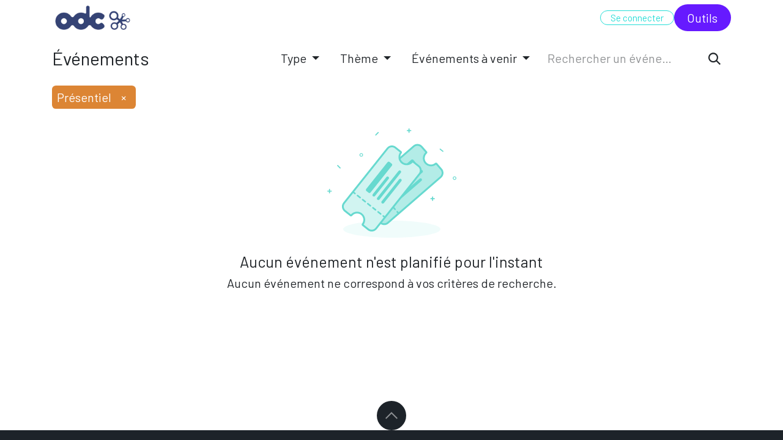

--- FILE ---
content_type: text/html; charset=utf-8
request_url: https://odoo.odc.fr/event?tags=%5B4%5D
body_size: 14908
content:
<!DOCTYPE html>
<html lang="fr-FR" data-website-id="1" data-main-object="ir.ui.view(4738,)">
    <head>
        <meta charset="utf-8"/>
        <meta http-equiv="X-UA-Compatible" content="IE=edge"/>
        <meta name="viewport" content="width=device-width, initial-scale=1"/>
        <meta name="generator" content="Odoo"/>
            
        <meta property="og:type" content="website"/>
        <meta property="og:title" content="Events | ODC"/>
        <meta property="og:site_name" content="ODC"/>
        <meta property="og:url" content="https://odoo.odc.fr/event"/>
        <meta property="og:image" content="https://odoo.odc.fr/web/image/website/1/logo?unique=f0c469f"/>
            
        <meta name="twitter:card" content="summary_large_image"/>
        <meta name="twitter:title" content="Events | ODC"/>
        <meta name="twitter:image" content="https://odoo.odc.fr/web/image/website/1/logo/300x300?unique=f0c469f"/>
        
        <link rel="canonical" href="https://odoo.odc.fr/event"/>
        
        <link rel="preconnect" href="https://fonts.gstatic.com/" crossorigin=""/>
        <title>Events | ODC</title>
        <link type="image/x-icon" rel="shortcut icon" href="/web/image/website/1/favicon?unique=f0c469f"/>
        <link rel="preload" href="/web/static/src/libs/fontawesome/fonts/fontawesome-webfont.woff2?v=4.7.0" as="font" crossorigin=""/>
        <link type="text/css" rel="stylesheet" href="/web/assets/1/78d2ff1/web.assets_frontend.min.css"/>
        <script id="web.layout.odooscript" type="text/javascript">
            var odoo = {
                csrf_token: "a278917ba8edb99fd662797a6007894de11306b8o1800364922",
                debug: "",
            };
        </script>
        <script type="text/javascript">
            odoo.__session_info__ = {"is_admin": false, "is_system": false, "is_public": true, "is_website_user": true, "user_id": false, "is_frontend": true, "profile_session": null, "profile_collectors": null, "profile_params": null, "show_effect": true, "currencies": {"1": {"symbol": "\u20ac", "position": "after", "digits": [69, 2]}, "2": {"symbol": "$", "position": "before", "digits": [69, 2]}}, "bundle_params": {"lang": "fr_FR", "website_id": 1}, "websocket_worker_version": "17.0-3", "translationURL": "/website/translations", "cache_hashes": {"translations": "599301b9ad2b84981f9b4a3e7cd516f6b1c41b0b"}, "geoip_country_code": "US", "geoip_phone_code": 1, "lang_url_code": "fr"};
            if (!/(^|;\s)tz=/.test(document.cookie)) {
                const userTZ = Intl.DateTimeFormat().resolvedOptions().timeZone;
                document.cookie = `tz=${userTZ}; path=/`;
            }
        </script>
        <script type="text/javascript" defer="defer" src="/web/assets/1/4ce2f4d/web.assets_frontend_minimal.min.js" onerror="__odooAssetError=1"></script>
        <script type="text/javascript" defer="defer" data-src="/web/assets/1/139aafe/web.assets_frontend_lazy.min.js" onerror="__odooAssetError=1"></script>
        
            <meta name="robots" content="none"/>
        
                    <script>
                        
            
                if (!window.odoo) {
                    window.odoo = {};
                }
                odoo.__session_info__ = Object.assign(odoo.__session_info__ || {}, {
                    livechatData: {
                        isAvailable: false,
                        serverUrl: "https://odoo.odc.fr",
                        options: {},
                    },
                });
            
                    </script>
        
    </head>
    <body>



        <div id="wrapwrap" class="   ">
                <header id="top" data-anchor="true" data-name="Header" data-extra-items-toggle-aria-label="Bouton d&#39;éléments supplémentaires" class="   o_header_fixed" style=" ">
                    
    <nav data-name="Navbar" aria-label="Main" class="navbar navbar-expand-lg navbar-light o_colored_level o_cc d-none d-lg-block shadow-sm ">
        

            <div id="o_main_nav" class="o_main_nav container">
                
    <a data-name="Navbar Logo" href="/" class="navbar-brand logo me-4">
            
            <span role="img" aria-label="Logo of ODC" title="ODC"><img src="/web/image/website/1/logo/ODC?unique=f0c469f" class="img img-fluid" width="95" height="40" alt="ODC" loading="lazy"/></span>
        </a>
    
                
    <ul id="top_menu" role="menu" class="nav navbar-nav top_menu o_menu_loading me-auto">
        

                    
    <li role="presentation" class="nav-item">
        <a role="menuitem" href="/solutions-informatiques" class="nav-link ">
            <span>SOLUTIONS INFORMATIQUES</span>
        </a>
    </li>
    <li role="presentation" class="nav-item">
        <a role="menuitem" href="/solutions-paie-rh" class="nav-link ">
            <span>SOLUTIONS PAIE RH</span>
        </a>
    </li>
    <li role="presentation" class="nav-item">
        <a role="menuitem" href="/gestion-entreprise" class="nav-link ">
            <span>PILOTAGE D&#39;ENTREPRISE</span>
        </a>
    </li>
    <li role="presentation" class="nav-item">
        <a role="menuitem" href="/audit" class="nav-link ">
            <span>AUDIT</span>
        </a>
    </li>
    <li role="presentation" class="nav-item">
        <a role="menuitem" href="/formation" class="nav-link ">
            <span>FORMATION</span>
        </a>
    </li>
    <li role="presentation" class="nav-item dropdown ">
        <a data-bs-toggle="dropdown" href="#" role="menuitem" class="nav-link dropdown-toggle  active ">
            <span>ODC</span>
        </a>
        <ul role="menu" class="dropdown-menu ">
    <li role="presentation" class="">
        <a role="menuitem" href="/entreprise-odc" class="dropdown-item ">
            <span>L&#39;ENTREPRISE</span>
        </a>
    </li>
    <li role="presentation" class="">
        <a role="menuitem" href="/blog" class="dropdown-item ">
            <span>NOS ACTUALITÉS</span>
        </a>
    </li>
    <li role="presentation" class="">
        <a role="menuitem" href="/event" class="dropdown-item active">
            <span>NOS ÉVÈNEMENTS</span>
        </a>
    </li>
    <li role="presentation" class="">
        <a role="menuitem" href="/recrutement" class="dropdown-item ">
            <span>RECRUTEMENT</span>
        </a>
    </li>
    <li role="presentation" class="">
        <a role="menuitem" href="/outils" class="dropdown-item ">
            <span>OUTILS</span>
        </a>
    </li>
        </ul>
        
    </li>
                
    </ul>
                
                <ul class="navbar-nav align-items-center gap-2 flex-shrink-0 justify-content-end ps-3">
                    
                    
                    
                    
                    
                    
            <li class=" o_no_autohide_item">
                <a href="/web/login" class="btn btn-outline-secondary">Se connecter</a>
            </li>
                    
        
        
                    
        <li class="">
            <div class="oe_structure oe_structure_solo ">
                <section class="oe_unremovable oe_unmovable s_text_block o_colored_level" data-snippet="s_text_block" data-name="Text" style="background-image: none;">
                    <div class="container">
                        <a href="/outils" class="oe_unremovable btn_cta btn btn-custom text-o-color-4 rounded-circle" data-bs-original-title="" title="" style="border-width: 0px; border-style: solid; background-color: rgb(102, 26, 255);"><span class="base-fs">Outi​​ls</span></a>
                    </div>
                </section>
            </div>
        </li>
                </ul>
            </div>
        
    </nav>
    <nav data-name="Navbar" aria-label="Mobile" class="navbar  navbar-light o_colored_level o_cc o_header_mobile d-block d-lg-none shadow-sm px-0 ">
        

        <div class="o_main_nav container flex-wrap justify-content-between">
            
    <a data-name="Navbar Logo" href="/" class="navbar-brand logo ">
            
            <span role="img" aria-label="Logo of ODC" title="ODC"><img src="/web/image/website/1/logo/ODC?unique=f0c469f" class="img img-fluid" width="95" height="40" alt="ODC" loading="lazy"/></span>
        </a>
    
            <ul class="o_header_mobile_buttons_wrap navbar-nav flex-row align-items-center gap-2 mb-0">
                <li class="o_not_editable">
                    <button class="nav-link btn me-auto p-2 o_not_editable" type="button" data-bs-toggle="offcanvas" data-bs-target="#top_menu_collapse_mobile" aria-controls="top_menu_collapse_mobile" aria-expanded="false" aria-label="Basculer la navigation">
                        <span class="navbar-toggler-icon"></span>
                    </button>
                </li>
            </ul>
            <div id="top_menu_collapse_mobile" class="offcanvas offcanvas-end o_navbar_mobile">
                <div class="offcanvas-header justify-content-end o_not_editable">
                    <button type="button" class="nav-link btn-close" data-bs-dismiss="offcanvas" aria-label="Fermer"></button>
                </div>
                <div class="offcanvas-body d-flex flex-column justify-content-between h-100 w-100">
                    <ul class="navbar-nav">
                        
                        
                        
    <ul role="menu" class="nav navbar-nav top_menu  ">
        

                            
    <li role="presentation" class="nav-item">
        <a role="menuitem" href="/solutions-informatiques" class="nav-link ">
            <span>SOLUTIONS INFORMATIQUES</span>
        </a>
    </li>
    <li role="presentation" class="nav-item">
        <a role="menuitem" href="/solutions-paie-rh" class="nav-link ">
            <span>SOLUTIONS PAIE RH</span>
        </a>
    </li>
    <li role="presentation" class="nav-item">
        <a role="menuitem" href="/gestion-entreprise" class="nav-link ">
            <span>PILOTAGE D&#39;ENTREPRISE</span>
        </a>
    </li>
    <li role="presentation" class="nav-item">
        <a role="menuitem" href="/audit" class="nav-link ">
            <span>AUDIT</span>
        </a>
    </li>
    <li role="presentation" class="nav-item">
        <a role="menuitem" href="/formation" class="nav-link ">
            <span>FORMATION</span>
        </a>
    </li>
    <li role="presentation" class="nav-item dropdown ">
        <a data-bs-toggle="dropdown" href="#" role="menuitem" class="nav-link dropdown-toggle  active d-flex justify-content-between align-items-center">
            <span>ODC</span>
        </a>
        <ul role="menu" class="dropdown-menu position-relative rounded-0 o_dropdown_without_offset">
    <li role="presentation" class="">
        <a role="menuitem" href="/entreprise-odc" class="dropdown-item ">
            <span>L&#39;ENTREPRISE</span>
        </a>
    </li>
    <li role="presentation" class="">
        <a role="menuitem" href="/blog" class="dropdown-item ">
            <span>NOS ACTUALITÉS</span>
        </a>
    </li>
    <li role="presentation" class="">
        <a role="menuitem" href="/event" class="dropdown-item active">
            <span>NOS ÉVÈNEMENTS</span>
        </a>
    </li>
    <li role="presentation" class="">
        <a role="menuitem" href="/recrutement" class="dropdown-item ">
            <span>RECRUTEMENT</span>
        </a>
    </li>
    <li role="presentation" class="">
        <a role="menuitem" href="/outils" class="dropdown-item ">
            <span>OUTILS</span>
        </a>
    </li>
        </ul>
        
    </li>
                        
    </ul>
                        
                        
                    </ul>
                    <ul class="navbar-nav gap-2 mt-3 w-100">
                        
            <li class=" o_no_autohide_item">
                <a href="/web/login" class="btn btn-outline-secondary w-100">Se connecter</a>
            </li>
                        
        
        
                        
                        
        <li class="">
            <div class="oe_structure oe_structure_solo ">
                <section class="oe_unremovable oe_unmovable s_text_block o_colored_level" data-snippet="s_text_block" data-name="Text" style="background-image: none;">
                    <div class="container">
                        <a href="/outils" class="oe_unremovable btn_cta btn btn-custom text-o-color-4 rounded-circle w-100" data-bs-original-title="" title="" style="border-width: 0px; border-style: solid; background-color: rgb(102, 26, 255);"><span class="base-fs">Outi​​ls</span></a>
                    </div>
                </section>
            </div>
        </li>
                    </ul>
                </div>
            </div>
        </div>
    
    </nav>
    
        </header>
                <main>
                    

        <div id="wrap" class="o_wevent_index">
            
            
        <div class="container mt-3 mb-4">
            <div class="o_wevent_index_topbar_filters d-flex d-print-none align-items-center justify-content-end flex-wrap gap-2 w-100">
                <h2 class="h4 my-0 me-auto pe-sm-4">Événements</h2>
                        <div class="dropdown d-none d-lg-block">
                            <a href="#" role="button" class="btn btn-light dropdown-toggle" data-bs-toggle="dropdown">
                                Type
                            </a>
                            <div class="dropdown-menu">
                                    <a href="/event?tags=%5B2%2C+4%5D" class="dropdown-item d-flex align-items-center justify-content-between ">
                                        Webinaire
                                    </a>
                                    <a href="/event?tags=%5B%5D" class="dropdown-item d-flex align-items-center justify-content-between active">
                                        Présentiel
                                    </a>
                            </div>
                        </div>
                        <div class="dropdown d-none d-lg-block">
                            <a href="#" role="button" class="btn btn-light dropdown-toggle" data-bs-toggle="dropdown">
                                Thème
                            </a>
                            <div class="dropdown-menu">
                                    <a href="/event?tags=%5B3%2C+4%5D" class="dropdown-item d-flex align-items-center justify-content-between ">
                                        Lucca
                                    </a>
                                    <a href="/event?tags=%5B5%2C+4%5D" class="dropdown-item d-flex align-items-center justify-content-between ">
                                        Odoo
                                    </a>
                                    <a href="/event?tags=%5B6%2C+4%5D" class="dropdown-item d-flex align-items-center justify-content-between ">
                                        Paie &amp; RH
                                    </a>
                                    <a href="/event?tags=%5B7%2C+4%5D" class="dropdown-item d-flex align-items-center justify-content-between ">
                                        Sage
                                    </a>
                                    <a href="/event?tags=%5B8%2C+4%5D" class="dropdown-item d-flex align-items-center justify-content-between ">
                                        Cybersécurité
                                    </a>
                            </div>
                        </div>
        <div class="dropdown d-none d-lg-block">
            <a href="#" role="button" class="btn btn-light dropdown-toggle" data-bs-toggle="dropdown" title="Filtrer par date">
                Événements à venir
            </a>
            <div class="dropdown-menu">
                        <a href="/event?date=upcoming&amp;tags=%5B4%5D" class="dropdown-item d-flex align-items-center justify-content-between active">
                            Événements à venir
                        </a>
                        <a href="/event?date=old&amp;tags=%5B4%5D" class="dropdown-item d-flex align-items-center justify-content-between ">
                            Événements passés
                        </a>
                        <a href="/event?date=all&amp;tags=%5B4%5D" class="dropdown-item d-flex align-items-center justify-content-between ">
                            Tous les événements
                        </a>
            </div>
        </div>
                <div class="o_wevent_search d-flex w-100 w-lg-auto">
                    <div class="w-100 flex-grow-1">
    <form method="get" class="o_searchbar_form o_wait_lazy_js s_searchbar_input " action="/event" data-snippet="s_searchbar_input">
            <div role="search" class="input-group o_wevent_event_searchbar_form flex-grow-1 ">
        <input type="search" name="search" class="search-query form-control oe_search_box border-0 bg-light None" placeholder="Rechercher un événement..." value="" data-search-type="events" data-limit="5" data-display-image="true" data-display-description="true" data-display-extra-link="true" data-display-detail="false" data-order-by="name asc"/>
        <button type="submit" aria-label="Rechercher" title="Rechercher" class="btn oe_search_button btn-light">
            <i class="oi oi-search"></i>
        </button>
    </div>

            <input name="order" type="hidden" class="o_search_order_by" value="name asc"/>
            
            <input type="hidden" name="tags" value="[4]"/>
            <input type="hidden" name="date" value="upcoming"/>
        
    
        </form>
                    </div>
                    <button class="btn btn-light position-relative ms-2 d-lg-none" data-bs-toggle="offcanvas" data-bs-target="#o_wevent_index_offcanvas">
                        <i class="fa fa-sliders"></i>
                    </button>
                </div>
            </div>
            
            <div id="o_wevent_index_offcanvas" class="o_website_offcanvas offcanvas offcanvas-end d-lg-none p-0 overflow-visible mw-75">
                <div class="offcanvas-header">
                    <h5 class="offcanvas-title">Filtres</h5>
                    <button type="button" class="btn-close" data-bs-dismiss="offcanvas" aria-label="Fermer"></button>
                </div>
                <div class="offcanvas-body p-0">
                    <div class="accordion accordion-flush">
                            <div class="accordion-item">
                                <h2 class="accordion-header">
                                    <button class="accordion-button collapsed" type="button" data-bs-toggle="collapse" aria-expanded="false" aria-controls="o_wevent_offcanvas_cat_1" data-bs-target=".o_wevent_offcanvas_cat_1">
                                        Type
                                    </button>
                                </h2>
                                <div id="o_wevent_offcanvas_cat_1" class="o_wevent_offcanvas_cat_1 accordion-collapse collapse">
                                    <div class="accordion-body pt-0">
                                        <ul class="list-group list-group-flush">
                                                <li class="list-group-item border-0 px-0">
                                                    <a class="text-reset" href="/event?tags=%5B2%2C+4%5D" title="Webinaire">
                                                        <div class="form-check">
                                                            <input class="form-check-input pe-none" type="checkbox" name="8"/>
                                                            <label class="form-check-label" for="8">Webinaire</label>
                                                        </div>
                                                    </a>
                                                </li>
                                                <li class="list-group-item border-0 px-0">
                                                    <a class="text-reset" href="/event?tags=%5B%5D" title="Présentiel">
                                                        <div class="form-check">
                                                            <input class="form-check-input pe-none" type="checkbox" name="2" checked="True"/>
                                                            <label class="form-check-label" for="2">Présentiel</label>
                                                        </div>
                                                    </a>
                                                </li>
                                        </ul>
                                    </div>
                                </div>
                            </div>
                            <div class="accordion-item">
                                <h2 class="accordion-header">
                                    <button class="accordion-button collapsed" type="button" data-bs-toggle="collapse" aria-expanded="false" aria-controls="o_wevent_offcanvas_cat_2" data-bs-target=".o_wevent_offcanvas_cat_2">
                                        Thème
                                    </button>
                                </h2>
                                <div id="o_wevent_offcanvas_cat_2" class="o_wevent_offcanvas_cat_2 accordion-collapse collapse">
                                    <div class="accordion-body pt-0">
                                        <ul class="list-group list-group-flush">
                                                <li class="list-group-item border-0 px-0">
                                                    <a class="text-reset" href="/event?tags=%5B3%2C+4%5D" title="Lucca">
                                                        <div class="form-check">
                                                            <input class="form-check-input pe-none" type="checkbox" name="3"/>
                                                            <label class="form-check-label" for="3">Lucca</label>
                                                        </div>
                                                    </a>
                                                </li>
                                                <li class="list-group-item border-0 px-0">
                                                    <a class="text-reset" href="/event?tags=%5B5%2C+4%5D" title="Odoo">
                                                        <div class="form-check">
                                                            <input class="form-check-input pe-none" type="checkbox" name="5"/>
                                                            <label class="form-check-label" for="5">Odoo</label>
                                                        </div>
                                                    </a>
                                                </li>
                                                <li class="list-group-item border-0 px-0">
                                                    <a class="text-reset" href="/event?tags=%5B6%2C+4%5D" title="Paie &amp; RH">
                                                        <div class="form-check">
                                                            <input class="form-check-input pe-none" type="checkbox" name="4"/>
                                                            <label class="form-check-label" for="4">Paie &amp; RH</label>
                                                        </div>
                                                    </a>
                                                </li>
                                                <li class="list-group-item border-0 px-0">
                                                    <a class="text-reset" href="/event?tags=%5B7%2C+4%5D" title="Sage">
                                                        <div class="form-check">
                                                            <input class="form-check-input pe-none" type="checkbox" name="10"/>
                                                            <label class="form-check-label" for="10">Sage</label>
                                                        </div>
                                                    </a>
                                                </li>
                                                <li class="list-group-item border-0 px-0">
                                                    <a class="text-reset" href="/event?tags=%5B8%2C+4%5D" title="Cybersécurité">
                                                        <div class="form-check">
                                                            <input class="form-check-input pe-none" type="checkbox" name="1"/>
                                                            <label class="form-check-label" for="1">Cybersécurité</label>
                                                        </div>
                                                    </a>
                                                </li>
                                        </ul>
                                    </div>
                                </div>
                            </div>
                        <div class="accordion-item">
            <h2 class="accordion-header">
                <button class="accordion-button collapsed" type="button" data-bs-toggle="collapse" data-bs-target=".o_wevent_offcanvas_date" aria-expanded="false" aria-controls="o_wevent_offcanvas_date">
                    Date
                </button>
            </h2>
            <div id="o_wevent_offcanvas_date" class="o_wevent_offcanvas_date accordion-collapse collapse" aria-labelledby="offcanvas_date">
                <div class="accordion-body pt-0">
                    <ul class="list-group list-group-flush">
                            <li class="list-group-item px-0 border-0">
                                <a class="d-flex align-items-center justify-content-between text-reset text-decoration-none" href="/event?date=upcoming&amp;tags=%5B4%5D" title="Événements à venir">
                                    <div class="form-check flex-basis-100">
                                        <input class="form-check-input pe-none" type="radio" name="Événements à venir" checked="True"/>
                                        <label class="form-check-label" for="Événements à venir">Événements à venir</label>
                                    </div>
                                </a>
                            </li>
                            <li class="list-group-item px-0 border-0">
                                <a class="d-flex align-items-center justify-content-between text-reset text-decoration-none" href="/event?date=old&amp;tags=%5B4%5D" title="Événements passés">
                                    <div class="form-check flex-basis-100">
                                        <input class="form-check-input pe-none" type="radio" name="Événements passés"/>
                                        <label class="form-check-label" for="Événements passés">Événements passés</label>
                                    </div>
                                </a>
                            </li>
                            <li class="list-group-item px-0 border-0">
                                <a class="d-flex align-items-center justify-content-between text-reset text-decoration-none" href="/event?date=all&amp;tags=%5B4%5D" title="Tous les événements">
                                    <div class="form-check flex-basis-100">
                                        <input class="form-check-input pe-none" type="radio" name="Tous les événements"/>
                                        <label class="form-check-label" for="Tous les événements">Tous les événements</label>
                                    </div>
                                </a>
                            </li>
                    </ul>
                </div>
            </div>
        </div>
    <span class="o_wevent_offcanvas_country"></span>
                    </div>
                </div>
            </div>
        </div>
            
            <div id="oe_structure_we_index_1" class="oe_structure oe_empty"></div>
            
            <div class="o_wevent_events_list">
                <div class="container">
    <div class="d-flex align-items-center">
            <span class="d-inline-flex align-items-baseline rounded border ps-2 me-2 mb-2 o_tag_color_2">
                Présentiel
                <a class="btn border-0 py-1 text-white" href="/event?tags=%5B%5D">×</a>
            </span>
    </div>
                    <div class="row">
                        <div id="o_wevent_index_main_col" class="col-md mb-3 opt_events_list_columns">
                            <div class="row g-4 g-lg-3 g-xxl-4">
                                
    
    
    <div class="col-12 text-center">
        <div class="my-4">
        <svg xmlns="http://www.w3.org/2000/svg" width="211" height="179" viewBox="0 0 211 179" fill="none">
            <g fill="var(--o-color-1, #000)">
                <path d="M189.68 38.15C189.98 37.78 189.92 37.24 189.55 36.94L185.07 33.34C184.7 33.04 184.16 33.1 183.86 33.47C183.56 33.84 183.62 34.38 183.99 34.68L188.47 38.28C188.84 38.58 189.38 38.52 189.68 38.15Z"></path>
                <path d="M175.07 114.26H173.06V112.25C173.06 111.77 172.67 111.39 172.2 111.39C171.73 111.39 171.34 111.78 171.34 112.25V114.26H169.33C168.85 114.26 168.47 114.65 168.47 115.12C168.47 115.59 168.86 115.98 169.33 115.98H171.34V117.99C171.34 118.47 171.73 118.85 172.2 118.85C172.67 118.85 173.06 118.46 173.06 117.99V115.98H175.07C175.55 115.98 175.93 115.59 175.93 115.12C175.93 114.65 175.54 114.26 175.07 114.26Z"></path>
                <path d="M6.6 101.9H4.59V99.89C4.59 99.41 4.2 99.03 3.73 99.03C3.26 99.03 2.87 99.42 2.87 99.89V101.9H0.86C0.38 101.9 0 102.29 0 102.76C0 103.23 0.39 103.62 0.86 103.62H2.87V105.63C2.87 106.11 3.26 106.49 3.73 106.49C4.2 106.49 4.59 106.1 4.59 105.63V103.62H6.6C7.08 103.62 7.46 103.23 7.46 102.76C7.46 102.29 7.07 101.9 6.6 101.9Z"></path>
                <path d="M136.57 2.87H134.56V0.86C134.56 0.38 134.17 0 133.7 0C133.23 0 132.84 0.39 132.84 0.86V2.87H130.83C130.35 2.87 129.97 3.26 129.97 3.73C129.97 4.2 130.36 4.59 130.83 4.59H132.84V6.6C132.84 7.08 133.23 7.46 133.7 7.46C134.17 7.46 134.56 7.07 134.56 6.6V4.59H136.57C137.05 4.59 137.43 4.2 137.43 3.73C137.43 3.26 137.04 2.87 136.57 2.87Z"></path>
                <path d="M16.41 60.22C16.07 60.56 16.07 61.1 16.41 61.44L20.47 65.5C20.81 65.84 21.35 65.84 21.69 65.5C22.03 65.16 22.03 64.62 21.69 64.28L17.63 60.22C17.29 59.88 16.75 59.88 16.41 60.22Z"></path>
                <path d="M83.97 6.25C83.63 5.91 83.09 5.91 82.75 6.25L78.69 10.31C78.35 10.65 78.35 11.19 78.69 11.53C79.03 11.87 79.57 11.87 79.91 11.53L83.97 7.47C84.31 7.13 84.31 6.59 83.97 6.25Z"></path>
                <path fill-rule="evenodd" clip-rule="evenodd" d="M55.59 45.22C54.64 45.22 53.87 44.45 53.87 43.5C53.87 42.55 54.64 41.78 55.59 41.78C56.54 41.78 57.31 42.55 57.31 43.5C57.31 44.45 56.54 45.22 55.59 45.22ZM55.59 46.37C54 46.37 52.72 45.08 52.72 43.5C52.72 41.92 54.01 40.63 55.59 40.63C57.17 40.63 58.46 41.92 58.46 43.5C58.46 45.08 57.17 46.37 55.59 46.37Z"></path>
                <path fill-rule="evenodd" clip-rule="evenodd" d="M208.09 83.22C207.14 83.22 206.37 82.45 206.37 81.5C206.37 80.55 207.14 79.78 208.09 79.78C209.04 79.78 209.81 80.55 209.81 81.5C209.81 82.45 209.04 83.22 208.09 83.22ZM208.09 84.37C206.5 84.37 205.22 83.08 205.22 81.5C205.22 79.92 206.51 78.63 208.09 78.63C209.67 78.63 210.96 79.92 210.96 81.5C210.96 83.08 209.67 84.37 208.09 84.37Z"></path>
            </g>
                <path fill="var(--o-color-1, #000)" opacity=".1" d="M105.47 179C149.377 179 184.97 172.732 184.97 165C184.97 157.268 149.377 151 105.47 151C61.5633 151 25.97 157.268 25.97 165C25.97 172.732 61.5633 179 105.47 179Z"></path>
                <path fill="var(--o-color-1, #000)" opacity=".5" d="M177.31 57.83C172.39 62.1 164.94 61.57 160.67 56.65C156.4 51.73 156.93 44.28 161.85 40.01H161.87C162.18 39.73 162.21 39.26 161.94 38.95L154.35 30.2C151.05 26.4 145.29 25.99 141.49 29.29L55.29 104.06C51.49 107.36 51.08 113.12 54.38 116.93L62.17 125.91C62.49 126.28 63.04 126.3 63.4 125.98C68.32 121.71 75.77 122.24 80.04 127.16C84.31 132.08 83.78 139.53 78.86 143.8C78.49 144.12 78.44 144.67 78.76 145.03L86.27 153.69C89.57 157.5 95.33 157.9 99.13 154.6L185.32 79.81C189.12 76.51 189.53 70.75 186.23 66.94L178.36 57.87C178.09 57.55 177.61 57.53 177.3 57.81L177.31 57.83Z"></path>
            <g fill="var(--o-color-1, #000)">
                <path d="M143.63 54.96L140.73 51.62C139.88 50.64 138.39 50.53 137.41 51.39L95.07 88.13C94.09 88.98 93.98 90.47 94.84 91.45L97.74 94.79C98.59 95.77 100.08 95.88 101.06 95.03L143.4 58.29C144.38 57.44 144.49 55.95 143.63 54.97V54.96Z"></path>
                <path d="M134.52 75.16C133.67 74.18 132.18 74.07 131.2 74.93L104.06 98.48C103.08 99.33 102.97 100.82 103.82 101.8C104.67 102.78 106.16 102.89 107.14 102.03L134.28 78.48C135.26 77.63 135.37 76.14 134.52 75.16Z"></path>
                <path d="M155.8 68.98C154.95 68 153.46 67.89 152.48 68.75L110.14 105.49C109.16 106.34 109.05 107.83 109.9 108.81C110.75 109.79 112.24 109.9 113.22 109.04L155.56 72.3C156.54 71.45 156.65 69.96 155.8 68.98Z"></path>
                <path d="M150.92 82.4L116.23 112.51C115.25 113.36 115.14 114.85 115.99 115.83C116.84 116.81 118.33 116.91 119.31 116.06L154 85.95C154.98 85.1 155.09 83.61 154.24 82.63C153.39 81.65 151.9 81.54 150.92 82.4Z"></path>
            </g>
            <g fill="var(--o-color-1, #000)">
                <path d="M110.85 133.81C110.49 133.81 110.14 133.66 109.88 133.37L106.36 129.32C105.89 128.79 105.95 127.97 106.49 127.51C107.02 127.05 107.83 127.1 108.3 127.64L111.82 131.69C112.29 132.22 112.23 133.04 111.69 133.5C111.45 133.71 111.15 133.81 110.85 133.81ZM103.82 125.71C103.46 125.71 103.11 125.56 102.85 125.27L99.33 121.22C98.87 120.69 98.92 119.87 99.46 119.41C99.99 118.94 100.81 119 101.27 119.54L104.79 123.59C105.26 124.12 105.19 124.93 104.66 125.4C104.42 125.61 104.12 125.71 103.82 125.71ZM96.79 117.61C96.43 117.61 96.08 117.46 95.82 117.17L92.3 113.12C91.83 112.59 91.89 111.77 92.43 111.31C92.96 110.84 93.78 110.9 94.24 111.44L97.76 115.49C98.23 116.02 98.17 116.84 97.63 117.3C97.39 117.51 97.09 117.61 96.79 117.61ZM89.76 109.51C89.4 109.51 89.05 109.36 88.79 109.07L85.27 105.02C84.8 104.49 84.86 103.67 85.4 103.21C85.93 102.74 86.75 102.8 87.21 103.34L90.73 107.39C91.2 107.92 91.14 108.74 90.6 109.2C90.36 109.41 90.06 109.51 89.76 109.51ZM82.73 101.41C82.37 101.41 82.02 101.26 81.76 100.97L78.24 96.92C77.77 96.39 77.83 95.57 78.37 95.11C78.9 94.64 79.72 94.7 80.18 95.24L83.7 99.29C84.17 99.82 84.11 100.64 83.57 101.1C83.33 101.31 83.03 101.41 82.73 101.41Z"></path>
                <path d="M93.18 158.32C90.21 158.32 87.25 157.08 85.16 154.67L77.65 146.01C77.23 145.52 77.03 144.91 77.08 144.27C77.14 143.65 77.43 143.08 77.9 142.67L77.94 142.64C79.99 140.85 81.24 138.35 81.43 135.62C81.63 132.87 80.74 130.22 78.94 128.14C75.22 123.85 68.7 123.39 64.41 127.11C63.93 127.52 63.33 127.73 62.71 127.7C62.07 127.67 61.48 127.38 61.07 126.89L53.28 117.91C51.42 115.77 50.51 113.03 50.71 110.2C50.91 107.37 52.2 104.79 54.34 102.93L140.5 28.15C144.92 24.32 151.64 24.79 155.47 29.21L163.06 37.96C163.45 38.41 163.64 38.99 163.6 39.59C163.56 40.19 163.28 40.73 162.84 41.12C158.53 44.86 158.07 51.38 161.79 55.67C165.51 59.96 172.03 60.42 176.32 56.7L176.36 56.67C176.8 56.29 177.36 56.11 177.94 56.14C178.55 56.17 179.1 56.45 179.5 56.9L187.37 65.97C189.23 68.11 190.14 70.85 189.94 73.68C189.74 76.51 188.45 79.09 186.31 80.95L100.13 155.74C98.12 157.48 95.65 158.33 93.18 158.33V158.32ZM80.31 144.52L87.42 152.71C90.17 155.89 95 156.23 98.18 153.47L184.36 78.68C185.9 77.34 186.82 75.49 186.97 73.46C187.12 71.43 186.46 69.46 185.12 67.93L177.73 59.42C172.2 63.72 164.19 62.98 159.54 57.63C154.89 52.28 155.3 44.24 160.33 39.37L153.22 31.17C150.47 27.99 145.64 27.65 142.46 30.41L56.27 105.2C54.73 106.54 53.81 108.39 53.66 110.42C53.51 112.45 54.17 114.42 55.51 115.95L62.89 124.46C68.43 120.08 76.51 120.79 81.18 126.17C83.51 128.85 84.65 132.28 84.4 135.82C84.17 139.16 82.71 142.23 80.3 144.52H80.31Z"></path>
                <path d="M75.69 93.29C75.33 93.29 74.98 93.14 74.72 92.85L73.04 90.92C72.57 90.39 72.63 89.57 73.17 89.11C73.7 88.65 74.51 88.71 74.98 89.24L76.66 91.18C77.13 91.71 77.07 92.53 76.53 92.99C76.29 93.2 75.99 93.3 75.69 93.3V93.29Z"></path>
                <path d="M116.05 139.79C115.69 139.79 115.34 139.64 115.08 139.35L113.4 137.42C112.94 136.89 113 136.07 113.53 135.61C114.06 135.14 114.88 135.2 115.34 135.74L117.02 137.67C117.49 138.2 117.43 139.02 116.89 139.48C116.65 139.69 116.35 139.79 116.05 139.79Z"></path>
            </g>
            <path d="M137.79 54.44C133.73 59.54 126.31 60.38 121.21 56.33C116.11 52.27 115.27 44.85 119.32 39.75V39.73C119.59 39.41 119.53 38.94 119.21 38.68L110.14 31.47C106.2 28.34 100.46 28.99 97.33 32.93L26.31 122.23C23.18 126.17 23.83 131.91 27.77 135.04L37.07 142.44C37.45 142.74 37.99 142.67 38.3 142.29C42.36 137.19 49.78 136.35 54.88 140.4C59.98 144.46 60.82 151.88 56.77 156.98C56.47 157.36 56.52 157.91 56.89 158.21L65.86 165.35C69.8 168.48 75.54 167.83 78.67 163.89L149.71 74.59C152.84 70.65 152.19 64.91 148.25 61.78L138.86 54.31C138.54 54.05 138.07 54.11 137.81 54.44H137.79Z" fill="#FFFFFF"></path>
            <path fill="var(--o-color-1, #000)" opacity=".3" d="M137.79 54.44C133.73 59.54 126.31 60.38 121.21 56.33C116.11 52.27 115.27 44.85 119.32 39.75V39.73C119.59 39.41 119.53 38.94 119.21 38.68L110.14 31.47C106.2 28.34 100.46 28.99 97.33 32.93L26.31 122.23C23.18 126.17 23.83 131.91 27.77 135.04L37.07 142.44C37.45 142.74 37.99 142.67 38.3 142.29C42.36 137.19 49.78 136.35 54.88 140.4C59.98 144.46 60.82 151.88 56.77 156.98C56.47 157.36 56.52 157.91 56.89 158.21L65.86 165.35C69.8 168.48 75.54 167.83 78.67 163.89L149.71 74.59C152.84 70.65 152.19 64.91 148.25 61.78L138.86 54.31C138.54 54.05 138.07 54.11 137.81 54.44H137.79Z"></path>
            <g fill="var(--o-color-1, #000)">
                <path d="M63.6209 99.2776L98.5267 55.4106C99.3361 54.3934 100.812 54.2256 101.829 55.035L105.295 57.7933C106.313 58.6028 106.48 60.0782 105.671 61.0954L70.7651 104.962C69.9557 105.98 68.4802 106.147 67.463 105.338L63.9965 102.58C62.9793 101.77 62.8114 100.295 63.6209 99.2776Z"></path>
                <path d="M100.03 79.31C99.01 78.5 97.54 78.67 96.73 79.69L74.36 107.81C73.55 108.83 73.72 110.31 74.74 111.11C75.76 111.92 77.24 111.75 78.04 110.73L100.41 82.61C101.22 81.59 101.05 80.11 100.03 79.31Z"></path>
                <path d="M119.82 69.34C118.8 68.53 117.33 68.7 116.52 69.72L81.62 113.59C80.81 114.61 80.98 116.09 82 116.89C83.02 117.69 84.5 117.53 85.3 116.51L120.2 72.64C121.01 71.62 120.84 70.14 119.82 69.34Z"></path>
                <path d="M120.78 83.04C119.76 82.23 118.29 82.4 117.48 83.42L88.88 119.37C88.07 120.39 88.24 121.87 89.26 122.67C90.28 123.48 91.75 123.31 92.56 122.29L121.15 86.34C121.96 85.32 121.79 83.84 120.77 83.04H120.78Z"></path>
            </g>
            <g fill="var(--o-color-1, #000)">
                <path d="M45.28 107.93C45 107.93 44.72 107.84 44.48 107.65L42.47 106.05C41.91 105.61 41.83 104.8 42.26 104.25C42.7 103.7 43.51 103.61 44.06 104.05L46.07 105.65C46.63 106.09 46.71 106.9 46.28 107.45C46.03 107.77 45.65 107.93 45.28 107.93Z"></path>
                <path d="M154.25 67.72C153.93 64.9 152.53 62.38 150.31 60.62L140.92 53.15C140.45 52.78 139.87 52.61 139.28 52.68C138.7 52.75 138.17 53.03 137.8 53.49L137.76 53.53C134.23 57.98 127.73 58.71 123.28 55.18C118.83 51.64 118.09 45.15 121.64 40.68C122.01 40.21 122.17 39.63 122.11 39.03C122.05 38.44 121.75 37.9 121.28 37.53L112.22 30.32C110 28.56 107.23 27.76 104.41 28.08C101.59 28.4 99.07 29.8 97.31 32.02L26.27 121.31C22.63 125.89 23.39 132.58 27.97 136.22L37.27 143.62C37.77 144.02 38.4 144.19 39.03 144.11C39.65 144.03 40.2 143.71 40.57 143.25L40.62 143.19C44.16 138.76 50.64 138.03 55.08 141.56C57.23 143.27 58.59 145.72 58.9 148.46C59.21 151.19 58.44 153.89 56.73 156.04L56.68 156.11C56.31 156.6 56.15 157.2 56.22 157.81C56.29 158.44 56.6 158.99 57.09 159.39L66.06 166.53C67.96 168.04 70.26 168.84 72.65 168.84C73.06 168.84 73.46 168.82 73.87 168.77C76.69 168.45 79.21 167.05 80.98 164.83L152.02 75.53C153.78 73.31 154.58 70.54 154.26 67.72H154.25ZM149.67 73.66L78.63 162.97C77.36 164.56 75.55 165.57 73.53 165.8C71.51 166.03 69.51 165.46 67.92 164.19L59.43 157.44C61.39 154.74 62.25 151.46 61.87 148.14C61.47 144.61 59.72 141.45 56.94 139.24C51.36 134.8 43.29 135.59 38.65 140.91L29.83 133.89C26.54 131.27 25.99 126.47 28.61 123.18L99.65 33.86C100.92 32.27 102.73 31.26 104.75 31.03C106.77 30.8 108.77 31.37 110.36 32.64L118.85 39.4C114.79 45.11 115.87 53.09 121.42 57.5C126.97 61.91 134.98 61.16 139.63 55.93L148.45 62.95C150.04 64.22 151.05 66.03 151.28 68.05C151.51 70.07 150.94 72.07 149.67 73.66Z"></path>
                <path d="M58.67 115.67C58.11 115.23 57.31 115.32 56.87 115.88C56.43 116.43 56.52 117.24 57.07 117.68L61.27 121.02C61.51 121.21 61.79 121.3 62.07 121.3C62.45 121.3 62.82 121.13 63.07 120.82C63.51 120.27 63.42 119.46 62.87 119.02L58.67 115.68V115.67Z"></path>
                <path d="M50.27 108.99C49.72 108.55 48.91 108.64 48.47 109.19C48.03 109.74 48.12 110.55 48.67 110.99L52.87 114.33C53.11 114.52 53.39 114.61 53.67 114.61C54.04 114.61 54.42 114.44 54.67 114.13C55.11 113.58 55.02 112.77 54.46 112.33L50.26 108.99H50.27Z"></path>
                <path d="M67.07 122.34C66.52 121.9 65.71 121.99 65.27 122.55C64.83 123.1 64.92 123.91 65.47 124.35L69.67 127.69C69.91 127.88 70.19 127.97 70.47 127.97C70.84 127.97 71.22 127.8 71.47 127.49C71.91 126.94 71.82 126.13 71.26 125.69L67.06 122.35L67.07 122.34Z"></path>
                <path d="M75.47 129.02C74.92 128.58 74.11 128.67 73.67 129.22C73.23 129.77 73.32 130.58 73.88 131.02L78.08 134.36C78.32 134.55 78.6 134.64 78.88 134.64C79.25 134.64 79.63 134.47 79.88 134.16C80.32 133.61 80.23 132.8 79.68 132.36L75.48 129.02H75.47Z"></path>
                <path d="M83.87 135.7C83.31 135.26 82.51 135.35 82.07 135.91C81.63 136.47 81.72 137.27 82.28 137.71L86.48 141.05C86.72 141.24 87 141.33 87.28 141.33C87.66 141.33 88.03 141.16 88.28 140.85C88.72 140.3 88.63 139.49 88.07 139.05L83.87 135.71V135.7Z"></path>
                <path d="M93.47 146.26C93.19 146.26 92.91 146.17 92.67 145.98L90.66 144.38C90.1 143.94 90.02 143.13 90.46 142.58C90.9 142.03 91.71 141.94 92.26 142.38L94.27 143.98C94.83 144.42 94.91 145.23 94.48 145.78C94.23 146.1 93.85 146.26 93.48 146.26H93.47Z"></path>
            </g>
        </svg></div>
        <h3>Aucun événement n'est planifié pour l'instant</h3>
        <p>Aucun événement ne correspond à vos critères de recherche.</p>
    </div>
    
    
    
    
    <div class="d-flex justify-content-center my-3">
    </div>
                            </div>
                        </div>
                    </div>
                </div>
            </div>
            
            <div id="oe_structure_we_index_2" class="oe_structure oe_empty"></div>
        </div>
    
        <div id="o_shared_blocks" class="oe_unremovable"></div>
                </main>
                <footer id="bottom" data-anchor="true" data-name="Footer" class="o_footer o_colored_level o_cc ">
                    <div id="footer" class="oe_structure oe_structure_solo">
      <section class="s_text_block o_snippet_invisible pb0 pt32 o_conditional_hidden" data-snippet="s_text_block" data-name="Text" style="background-image: none;" data-visibility="conditional" id="Text" data-anchor="true">
        <div class="s_allow_columns container" data-bs-original-title="" title="" aria-describedby="tooltip548878"><div class="row"><div class="o_colored_level col-lg-4">
          <p class="text-center mb-1">
            <font class="text-o-color-5">​<img src="/web/image/556836-568d039e/ODC-logo-blanc.webp" alt="" class="img img-fluid o_we_custom_image me-auto float-start" data-mimetype="image/webp" data-original-id="556835" data-original-src="/web/image/556835-80dc4c21/ODC-logo-blanc.png" data-mimetype-before-conversion="image/png" data-resize-width="600" loading="lazy" style="width: 70% !important;"/></font></p><p><br/></p><p><br/></p><p><span class="o_small-fs"><strong>63 Rue du Mont Joie, 62280 Saint-Martin-Boulogne<br/>15 Rue du Lion d'Or, 62500 Saint-Omer<br/>‭</strong></span><span style="font-size: 1rem;"><strong><tcxspan tcxhref="+333219973" title="Call +33 3 21 99 73  via 3CX">+33 3 21 99 73 </tcxspan>08‬</strong></span></p><p>


</p><section class="s_website_form pt0 pb0" data-vcss="001" data-snippet="s_website_form" data-name="Formulaire">
        <div class="container">
            <form action="/website/form/" method="post" enctype="multipart/form-data" class="o_mark_required" data-mark="*" data-pre-fill="true" data-model_name="mail.mail" data-success-mode="redirect" data-success-page="/contactus-thank-you">
                <div class="s_website_form_rows row s_col_no_bgcolor">
                    
                    <div data-name="Field" class="s_website_form_field mb-3 col-12 s_website_form_custom s_website_form_required" data-type="char" data-translated-name="Champ"><label class="s_website_form_label d-none" style="width: 200px" for="oe5yzjcwpsji"><span class="s_website_form_label_content">Votre nom et prénom</span><span class="s_website_form_mark"> *</span></label><input class="form-control s_website_form_input" type="text" name="Votre nom et prénom" required="1" placeholder="Votre nom et prénom" id="oe5yzjcwpsji" data-fill-with="name"/></div>
                    <div data-name="Field" class="s_website_form_field mb-3 col-12 s_website_form_custom s_website_form_required" data-type="char" data-translated-name="Champ"><label class="s_website_form_label d-none" style="width: 200px" for="o3404opjcibc"><span class="s_website_form_label_content">Votre société</span><span class="s_website_form_mark"> *</span></label><input class="form-control s_website_form_input" type="text" name="company" placeholder="Votre société" id="o3404opjcibc" data-fill-with="commercial_company_name" required=""/></div><div data-name="Field" class="s_website_form_field mb-3 col-12 s_website_form_custom s_website_form_required" data-type="tel" data-translated-name="Champ"><label class="s_website_form_label d-none" style="width: 200px" for="oeqn4e6qfsl4"><span class="s_website_form_label_content">Numéro de téléphone</span><span class="s_website_form_mark">   *</span></label><input class="form-control s_website_form_input" type="tel" name="phone" required="1" placeholder="Numéro de téléphone" id="oeqn4e6qfsl4" data-fill-with="phone"/></div>
                    <div data-name="Field" class="s_website_form_field mb-3 col-12 s_website_form_model_required" data-type="email" data-translated-name="Champ"><label class="s_website_form_label d-none" style="width: 200px" for="owegkie62r1b"><span class="s_website_form_label_content">Votre e-mail</span><span class="s_website_form_mark"> *</span></label><input class="form-control s_website_form_input" type="email" name="email_from" required="" placeholder="Votre e-mail" id="owegkie62r1b" data-fill-with="email"/></div>
                    
                    <div data-name="Field" class="s_website_form_field mb-3 col-12 s_website_form_model_required" data-type="char" data-translated-name="Champ"><label class="s_website_form_label d-none" style="width: 200px" for="oq4oemg804c"><span class="s_website_form_label_content">Sujet</span><span class="s_website_form_mark"> *</span></label><input class="form-control s_website_form_input" type="text" name="subject" required="" placeholder="Sujet" id="oq4oemg804c" data-fill-with="undefined"/></div>
                    <div data-name="Field" class="s_website_form_field mb-3 col-12 s_website_form_custom s_website_form_required" data-type="text" data-translated-name="Champ"><label class="s_website_form_label d-none" style="width: 200px" for="ou465vuotjy"><span class="s_website_form_label_content">Votre question</span><span class="s_website_form_mark">     *</span></label><textarea class="form-control s_website_form_input" name="description" required="1" placeholder="Votre question" id="ou465vuotjy" rows="2"></textarea></div>
                    <div data-name="Field" class="s_website_form_field mb-3 col-12 s_website_form_dnone"><div class="row s_col_no_resize s_col_no_bgcolor"><label class="col-form-label col-sm-auto s_website_form_label" style="width: 200px"><span class="s_website_form_label_content"></span></label><div class="col-sm"><input type="hidden" class="form-control s_website_form_input" name="email_to" value="info@yourcompany.example.com"/><input type="hidden" value="b7af2cf098cc88ca835bc024567b8b89ea891a652cc80276c9a940b951570a75" class="form-control s_website_form_input s_website_form_custom" name="website_form_signature"/></div></div></div><div class="mb-0 py-2 col-12 s_website_form_submit pt0 pb0 col-lg-4" data-name="Submit Button">
                        <div style="width: 200px;" class="s_website_form_label"></div>
                        ﻿<a href="#" role="button" class="btn btn-primary s_website_form_send" data-bs-original-title="" title="">﻿<font class="text-o-color-4"><strong>Envoyer</strong></font>﻿</a>﻿
                        <span id="s_website_form_result"></span>
                    </div>
                </div>
            </form>
        </div>
    </section><p class="text-center mb-1"><br/></p></div><div class="o_colored_level col-lg-4 pt120">
          <p class="text-center mb-1">
            <font class="text-o-color-5">​</font></p><p><span class="base-fs"><font style="color: rgb(38, 221, 215);"><strong>ODC</strong></font></span></p><p>﻿<a class="o_translate_inline" href="/entreprise-odc">﻿Qui sommes-nous ?﻿</a>﻿</p><p>﻿<a class="o_translate_inline" href="/recrutement" data-bs-original-title="" title="">﻿Recrutement﻿</a>﻿</p><p>﻿<a class="o_translate_inline" href="/blog" data-bs-original-title="" title="">﻿Actualités﻿</a>﻿</p><p>﻿<a class="o_translate_inline" href="/event">﻿Evenements﻿</a>﻿</p><p>﻿<a class="o_translate_inline" href="/formation">﻿Formations﻿</a>﻿</p><p>﻿<a class="o_translate_inline" href="/outils">﻿Nos outils﻿</a>﻿</p><p>﻿<a class="o_translate_inline" href="/conditions-generales-de-services">﻿Conditions générales de services﻿</a>﻿</p><p>﻿<a class="o_translate_inline" href="/mentions-legales">﻿Mentions légales﻿</a>﻿</p><p>﻿<a class="o_translate_inline" href="/cookie-policy">﻿Politique en matière de cookies﻿</a>﻿</p><p>


</p><p>


</p></div><div class="o_colored_level col-lg-4 pt120">
          <p class="text-center mb-1">
            <font class="text-o-color-5">​</font></p><p><span class="base-fs"><font style="color: rgb(38, 221, 215);"><strong>Nos expertises</strong></font></span><br/></p><p>﻿<a class="o_translate_inline" href="/solutions-informatiques#%E2%80%8B-cybers%C3%A9curit%C3%A9">﻿Cybersécurité﻿</a>﻿</p><p>﻿<a class="o_translate_inline" href="/solutions-informatiques#%E2%80%8B-expertise-cloud">﻿Cloud﻿</a>﻿</p><p>﻿<a class="o_translate_inline" href="/solutions-informatiques#%E2%80%8B-expertise-r%C3%A9seaux">﻿Réseaux﻿</a>﻿</p><p>﻿<a class="o_translate_inline" href="/solutions-informatiques#%E2%80%8B-solutions-IT-collaboratives">﻿Outils collaboratifs&nbsp;﻿</a>﻿</p><p>﻿<a class="o_translate_inline" href="/solutions-paie-rh" data-bs-original-title="" title="">﻿RH &amp; Paie﻿</a>﻿</p><p>﻿<a class="o_translate_inline" href="/gestion-entreprise" data-bs-original-title="" title="">﻿Pilotage d'entreprise﻿</a>﻿</p><p>﻿<a class="o_translate_inline" href="/audit">﻿Audit﻿</a>﻿</p></div></div></div>
      </section>
      
    </div>
        <div id="o_footer_scrolltop_wrapper" class="container h-0 d-flex align-items-center justify-content-center">
            <a id="o_footer_scrolltop" role="button" href="#top" title="Faire défiler vers le haut" class="btn btn-primary rounded-circle d-flex align-items-center justify-content-center">
                <span class="oi fa-1x oi-chevron-up"></span>
            </a>
        </div>
                </footer>
        <div id="website_cookies_bar" class="s_popup o_snippet_invisible o_no_save d-none" data-name="Cookies Bar" data-vcss="001" data-invisible="1">
            <div class="modal s_popup_bottom s_popup_no_backdrop o_cookies_discrete modal_shown" data-show-after="500" data-display="afterDelay" data-consents-duration="999" data-bs-focus="false" data-bs-backdrop="false" data-bs-keyboard="false" tabindex="-1" style="display: none;" aria-hidden="true">
                <div class="modal-dialog d-flex s_popup_size_full">
                    <div class="modal-content oe_structure">
                        
                        <section class="o_colored_level o_cc o_cc3" style="background-image: none;">
                            <div class="container">
                                <div class="row">
                                    <div class="o_colored_level col-lg-8 pt16">
                                        <p>
                                            <span class="pe-1">Nous utilisons des cookies pour vous offrir une meilleure expérience utilisateur sur ce site.</span>
                                            <a href="/cookie-policy" class="o_cookies_bar_text_policy btn btn-link btn-sm px-0">Politique en matière de cookies</a>
                                        </p>
                                    </div>
                                    <div class="text-end o_colored_level col-lg-4 pt16">
                                        <a href="#" id="cookies-consent-essential" role="button" class="js_close_popup px-2 btn btn-custom text-black bg-o-color-4 rounded-circle btn-sm mb-2" data-bs-original-title="" title="" style="border-width: 1px; border-style: solid;">Que les essent​​​​iels</a>
                                        <a href="#" id="cookies-consent-all" role="button" class="js_close_popup btn btn-custom text-black bg-o-color-4 rounded-circle btn-sm mb-2" data-bs-original-title="" title="" style="border-width: 1px; border-style: solid;">Je suis d'accord</a>
                                    </div>
                                </div>
                            </div>
                        </section>
                    </div>
                </div>
            </div>
        </div>
            </div>
        
        </body>
</html>